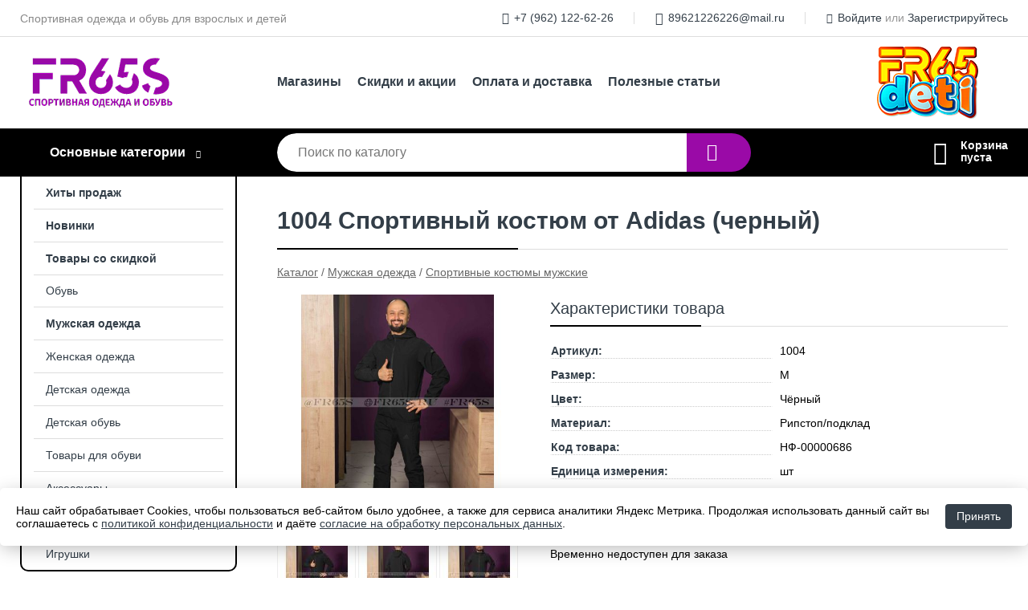

--- FILE ---
content_type: text/html; charset=utf-8
request_url: https://fr65s.ru/shop/goods/1004_sportivnyiy_kostyum_ot_Adidas_chernyiy_-18785
body_size: 5470
content:
<!DOCTYPE html><!-- uniSiter platform | www.unisiter.ru / -->
<html lang="ru">
<head>
    <meta charset="utf-8"/>
<meta name="apple-mobile-web-app-capable" content="yes"/>
<meta name="viewport" content="width=device-width, initial-scale=1.0, maximum-scale=1.0, user-scalable=no"/>
<meta name="apple-mobile-web-app-status-bar-style" content="black"/>
<title>1004 Спортивный костюм от Adidas (черный) &mdash; купить в городе Южно-Сахалинск, цена, фото &mdash; FR65S</title>
<meta name="description" content="1004 Спортивный костюм от Adidas (черный) можно купить в нашем интернет-магазине по выгодной цене 7900 руб. Товары в наличии и под заказ."/>
<meta name="keywords" content="1004 Спортивный костюм от Adidas (черный), цена, фото, купить, Южно-Сахалинск, Спортивные костюмы мужские"/>
<link rel="shortcut icon" href="/favicon.ico" />
<link rel="canonical" href="https://fr65s.ru/shop/goods/1004_sportivnyiy_kostyum_ot_Adidas_chernyiy_-18785" />

<!-- глобальный -->
<link rel="preload" as="style" onload="this.rel='stylesheet'" href="/engine/public/templates/default/skin/style.css?v24" />
<!-- глобальный -->
<link rel="preload" as="style" onload="this.rel='stylesheet'" href="/engine/public/templates/t-electro/skin/style.css?v24" />

<link rel="preload" as="style" onload="this.rel='stylesheet'" href="/kernel/css/style.css?v20" media="all"/>
<link rel="preload" as="style" onload="this.rel='stylesheet'" href="/kernel/css/mobile.css?v20" media="all"/>

<script type="text/javascript" src="/kernel/js/jquery.js" ></script>
<script type="text/javascript" src="/engine/public/templates/default/skin/script.js?v9" ></script>
<script type="text/javascript" src="/engine/public/templates/default/skin/iframe.js?v2" ></script>
<script type="text/javascript" src="/engine/public/templates/default/skin/jquery.maskedinput.js" ></script>
<script async type="text/javascript" src="/engine/public/templates/default/skin/mobile.js?v13"></script>
<link rel="stylesheet" type="text/css" href="/shop_current/style.css?v20" />
	<link rel="stylesheet" type="text/css" href="/kernel/forms.css" />
	<script src="/shop_current/shop.js?v20"></script>
	<meta property="og:type" content="website" />
	<meta property="og:url" content="https://fr65s.ru/shop/goods/1004_sportivnyiy_kostyum_ot_Adidas_chernyiy_-18785" />
	<meta property="og:title" content="1004 Спортивный костюм от Adidas (черный)" />
	<meta property="og:image" content="https://fr65s.ru/uploaded/images/shop/goods/18785.jpg" />
	<script type="text/javascript" src="/engine/public/templates/default/panel/oneClickBuy.js"></script>




<script defer src="/engine/public/templates/default/slick/slick.min.js"></script>
<script defer src="/engine/public/templates/default/slick/left_init.js"></script>
<link href="/engine/public/templates/default/slick/slick-theme.css" type="text/css" rel="stylesheet" />
<link href="/engine/public/templates/default/slick/slick.css" type="text/css" rel="stylesheet" />






<script type="text/javascript" src="/engine/public/templates/default/panel/notes_block/script.js?v3"></script>

</head>
<body>
<div id="wrapper">

    <header itemscope itemtype="https://schema.org/WPHeader">
    <div class="top">
    <div class="container">
        <div class="container">
                        <p>Спортивная одежда и обувь для взрослых и детей</p>
                        <ul class="about">
                                <li class="phone"><a href="tel: +79621226226">+7 (962) 122-62-26</a></li>
                                                                <li class="mail"><a href="mailto:89621226226@mail.ru">89621226226@mail.ru</a></li>
                            </ul>
            <nav class="user">
                <ul>
    <li class="phone"><a href="tel:+79621226226">+7 (962) 122-62-26</a></li>
        <li class="mail"><a href="mailto:89621226226@mail.ru">89621226226@mail.ru</a></li>
    <li><a class="login" href="/user/auth/">Войдите</a> или  <a href="/user/register/">Зарегистрируйтесь</a></li>
</ul>
            </nav>
        </div>
    </div>
</div>    <div class="fixed-header">
        <div class="container">
    <div class="container">
        <a class="logo" href="/"></a>
        <!--noindex-->
        





<nav class="main" itemscope="" itemtype="https://schema.org/SiteNavigationElement">
    <ul>
                


<li class=" ">
    
        
    <a href="/pages/contacts/"  itemprop="url" >Магазины</a>
    
    </li>


                


<li class=" ">
    
        
    <a href="/news/"  itemprop="url" >Скидки и акции</a>
    
    </li>


                


<li class=" ">
    
        
    <a href="/pages/oplata-dostavka/"  itemprop="url" >Оплата и доставка</a>
    
    </li>


                


<li class=" ">
    
        
    <a href="/articles/"  itemprop="url" >Полезные статьи</a>
    
    </li>


            </ul>
</nav>


        <!--/noindex-->
        <a class="logo2" href="/"></a>
    </div>
</div>        <div class="bottom">
    <div class="container">
        <div class="container">
            <div class="catalog_wrapper">
                <a href="/shop/category/">Основные категории</a>
            </div>
            <div class="search">
                <form action="/shop/" method="get">
                    <div class="input">
                        <input type="text" name="search" placeholder="Поиск по каталогу" spellcheck="false"
                               autocomplete="off" value=""
                               id="search_form_input"/>
                    </div>
                    <label><input type="submit" value="" title="Искать"></label>
                </form>
                <div id="search_hints"></div>
            </div>
            
            
                        <div id="cart">
                <div class="cartEmpty_m">Корзина<br/>пуста</div>
            </div>
                    </div>
    </div>
</div>    </div>
</header>
    <div class="header_lines" ></div>

    <div id="content"  class="has_left_col">
        <div class="container">
            <div class="container" itemscope itemtype="http://schema.org/Product">
                <div class="left_col"><nav id="main_catalog">
    





<nav class="main" itemscope="" itemtype="https://schema.org/SiteNavigationElement">
    <ul>
                


<li class=" ">
    
        
    <a href="/shop/?attribute=hit_of_sales"  itemprop="url" >Хиты продаж</a>
    
    </li>


                


<li class=" ">
    
        
    <a href="/shop/?attribute=new"  itemprop="url" >Новинки</a>
    
    </li>


                


<li class=" ">
    
        
    <a href="/shop/?attribute=discount"  itemprop="url" >Товары со скидкой</a>
    
    </li>


            </ul>
</nav>

    
		<ul>
			<li class="">
			<a href="/shop/obuv/">Обувь</a>
			</li>
			<li class="show sub top">
			<a href="/shop/odejda/">Мужская одежда</a>
		<ul>
			<li class="">
			<a href="/shop/termobele1/">Термобелье</a>
			</li>
			<li class="">
			<a href="/shop/kurtki_mujskie/">Куртки мужские</a>
			</li>
			<li class="">
			<a href="/shop/gornolyijka1/">Горнолыжка</a>
			</li>
			<li class="">
			<a href="/shop/koftyi_uteplennyie/">Кофты утепленные</a>
			</li>
			<li class="">
			<a href="/shop/sportivnyie_kostyumyi_jenskie/">Штаны утепленные</a>
			</li>
			<li class="">
			<a href="/shop/sportivnyie_kostyumyi_uteplennyie/">Спортивные костюмы утепленные</a>
			</li>
			<li class="">
			<a href="/shop/tolstovki1/">Кофты</a>
			</li>
			<li class="">
			<a href="/shop/shtanyi1/">Штаны</a>
			</li>
			<li class="show current ">
			<a href="/shop/sportivnyie_kostyumyi_mujskie/">Спортивные костюмы мужские</a>
			</li>
			<li class="">
			<a href="/shop/kompressionnoe_bel_/">Компрессионное бельё</a>
			</li>
			<li class="">
			<a href="/shop/jiletyi1/">Жилеты</a>
			</li>
			<li class="">
			<a href="/shop/vetrovki/">Ветровки</a>
			</li>
			<li class="">
			<a href="/shop/futbolki2/">Футболки</a>
			</li>
			<li class="">
			<a href="/shop/shortyi1/">Шорты</a>
			</li>
			<li class="">
			<a href="/shop/spets_tsena_1500r/">Спец. цена 1500р.</a>
			</li>
			<li class="">
			<a href="/shop/spets_tsena_2000r/">Спец. цена 2000р.</a>
			</li>
			<li class="">
			<a href="/shop/spets_tsena_2500r/">Спец. цена 2500р.</a>
			</li>
			<li class="">
			<a href="/shop/spets_tsena_3000r/">Спец. цена 3000р.</a>
			</li>
			<li class="">
			<a href="/shop/spets_tsena_3500r/">Спец. цена 3500р.</a>
			</li>
			<li class="">
			<a href="/shop/spets_tsena_4000r/">Спец. цена 4000р.</a>
			</li>
			<li class="">
			<a href="/shop/spets_tsena_4500r/">Спец. цена 4500р.</a>
			</li>
			<li class="">
			<a href="/shop/spets_tsena_5500r/">Спец. цена 5500р.</a>
			</li>
			<li class="">
			<a href="/shop/spets_tsena_6000r/">Спец. цена 6000р.</a>
			</li>
			<li class="">
			<a href="/shop/spets_tsena_3800r/">Спец. цена 3800р.</a>
			</li>
			<li class="">
			<a href="/shop/spets_tsena_8000r/">Спец. цена 8000р.</a>
			</li>
			<li class="">
			<a href="/shop/spets_tsena_7000r/">Спец. цена 7000р.</a>
			</li>
		</ul>
			</li>
			<li class="">
			<a href="/shop/jenskaya_odejda/">Женская одежда</a>
			</li>
			<li class="">
			<a href="/shop/detskaya_odejda/">Детская одежда</a>
			</li>
			<li class="">
			<a href="/shop/detskaya_obuv/">Детская обувь</a>
			</li>
			<li class="">
			<a href="/shop/dlya_obuvi/">Товары для обуви</a>
			</li>
			<li class="">
			<a href="/shop/aksessuaryi/">Аксессуары</a>
			</li>
			<li class="">
			<a href="/shop/inventar/">Инвентарь</a>
			</li>
			<li class="">
			<a href="/shop/igrushki/">Игрушки</a>
			</li>
		</ul></nav>

<div class="decorate_block"></div>


<div class="bnr">
            
    
                
    <div>
        <a href="#" onclick="return false;"><img fetchpriority="high" loading="lazy" src="/uploaded/images/left_banner/2024_02_21_12_04_975.webp" class="lazyload" alt="slider0"/></a>
    </div>
            </div>
<section class="articles">
        <h4>Полезные статьи</h4>
    <ul class="news_list">

                                    
    <li >
                <a href="/articles/novyiy_magazin_strobbs/" class="img" >
            <img class="lazyload" loading="lazy" src="/uploaded/images/articles/5.jpg" alt="Новый магазин STROBBS"/>
        </a>
                <a href="/articles/novyiy_magazin_strobbs/" >

            
            <span>Новый магазин STROBBS</span>

        </a>
    </li>
                                
    <li >
                <a href="/articles/kak_vyibrat_obuv_bez_primerki_ili_v_podarok/" class="img" >
            <img class="lazyload" loading="lazy" src="/uploaded/images/articles/4.jpg" alt="Как выбрать обувь без примерки или в подарок"/>
        </a>
                <a href="/articles/kak_vyibrat_obuv_bez_primerki_ili_v_podarok/" >

            
            <span>Как выбрать обувь без примерки или в подарок</span>

        </a>
    </li>
                                
    <li >
                <a href="/articles/razmernyie_setki_obuvi/" class="img" >
            <img class="lazyload" loading="lazy" src="/uploaded/images/articles/3.jpg" alt="Размерные сетки обуви"/>
        </a>
                <a href="/articles/razmernyie_setki_obuvi/" >

            
            <span>Размерные сетки обуви</span>

        </a>
    </li>
                                
    <li >
                <a href="/articles/kak_vyibrat_pravilnuyu_obuv_/" class="img" >
            <img class="lazyload" loading="lazy" src="/uploaded/images/articles/2.jpg" alt="Как выбрать правильную обувь?"/>
        </a>
                <a href="/articles/kak_vyibrat_pravilnuyu_obuv_/" >

            
            <span>Как выбрать правильную обувь?</span>

        </a>
    </li>
    </ul>    <a href="/articles/" class="more">Читать все статьи</a>
    </section></div><main><h1 itemprop="name">1004 Спортивный костюм от Adidas (черный)</h1>
         <div id="shop_goods">
             <div class="nav">
                 <p><span itemscope itemtype="http://schema.org/BreadcrumbList"><span itemprop="itemListElement" itemscope itemtype="https://schema.org/ListItem">
                        <a itemprop="item" title="Каталог"
                        href="/shop/category/"><span itemprop="name">Каталог</span></a>
                        <meta itemprop="position" content="1" />
                    </span> / <span itemprop="itemListElement" itemscope itemtype="https://schema.org/ListItem">
                                <a itemprop="item" title="Мужская одежда" href="/shop/odejda/">
                                <span itemprop="name">Мужская одежда</span></a>
                                <meta itemprop="position" content="2" />
                            </span> / <span itemprop="itemListElement" itemscope itemtype="https://schema.org/ListItem">
                                <a itemprop="item" title="Спортивные костюмы мужские" href="/shop/sportivnyie_kostyumyi_mujskie/">
                                <span itemprop="name">Спортивные костюмы мужские</span></a>
                                <meta itemprop="position" content="3" />
                            </span></span></p>
             </div>
             
             <div class="goods-card">
                
            <div class="gallery">
                <div class="middle">
                    <img class="lazyload" src="/kernel/preview.php?file=shop/goods/18785-1.jpg&width=500&height=500&method=add" alt="1004 Спортивный костюм от Adidas (черный)" itemprop="image" id="current_img" 
                    data-lazyload-getGoodsGalleryNew="fancybox-open">
                    <div id="zoom" data-lazyload-getGoodsGalleryNew="fancybox-open"></div>
                    
                </div>
                <div class="small">
            
                    <a class="various iframe fancybox" href="/uploaded/images/shop/goods/18785-1.jpg" rel="gallery-group" alt=""></a>
                        <img class="lazyload" 
                        data-num="0" 
                        src="/kernel/preview.php?file=shop/goods/18785-1.jpg&amp;width=96&amp;height=96&method=cut" 
                        data-lazyload-getGoodsGalleryNew="ReplaceGalleryIMG" 
                        class="selected">
                    <a class="various iframe fancybox" href="/uploaded/images/shop/goods/18785-2.jpg" rel="gallery-group" alt=""></a>
                        <img class="lazyload" 
                        data-num="1" 
                        src="/kernel/preview.php?file=shop/goods/18785-2.jpg&amp;width=96&amp;height=96&method=cut" 
                        data-lazyload-getGoodsGalleryNew="ReplaceGalleryIMG" 
                        >
                    <a class="various iframe fancybox" href="/uploaded/images/shop/goods/18785-3.jpg" rel="gallery-group" alt=""></a>
                        <img class="lazyload" 
                        data-num="2" 
                        src="/kernel/preview.php?file=shop/goods/18785-3.jpg&amp;width=96&amp;height=96&method=cut" 
                        data-lazyload-getGoodsGalleryNew="ReplaceGalleryIMG" 
                        ></div><div class="goods-gallery"><img class="lazyload" alt="preview" src="/kernel/preview.php?file=shop/goods/18785-1.jpg&width=500&height=500&method=add" width="500" height="500" onclick="$.fancybox.open($('.fancybox'), {index : 0});"><img class="lazyload" alt="preview" src="/kernel/preview.php?file=shop/goods/18785-2.jpg&width=500&height=500&method=add" width="500" height="500" onclick="$.fancybox.open($('.fancybox'), {index : 1});"><img class="lazyload" alt="preview" src="/kernel/preview.php?file=shop/goods/18785-3.jpg&width=500&height=500&method=add" width="500" height="500" onclick="$.fancybox.open($('.fancybox'), {index : 2});"></div></div>
                
                
                <div class="right "><div class="features"><h4>Характеристики товара</h4><div class="item" itemprop="additionalProperty" itemscope itemtype="https://schema.org/PropertyValue">
                        <div class="title"><div><span itemprop="name">Артикул:</span></div></div>
                        <div class="values" data-desc-id="29" data-attr-var="article"><span itemprop="value">1004</span></div>
                    </div><div class="item" itemprop="additionalProperty" itemscope itemtype="https://schema.org/PropertyValue">
                        <div class="title"><div><span itemprop="name">Размер:</span></div></div>
                        <div class="values" data-desc-id="14"><span itemprop="value">M</span></div>
                    </div><div class="item" itemprop="additionalProperty" itemscope itemtype="https://schema.org/PropertyValue">
                        <div class="title"><div><span itemprop="name">Цвет:</span></div></div>
                        <div class="values" data-desc-id="54"><span itemprop="value">Чёрный</span></div>
                    </div><div class="item" itemprop="additionalProperty" itemscope itemtype="https://schema.org/PropertyValue">
                        <div class="title"><div><span itemprop="name">Материал:</span></div></div>
                        <div class="values" data-desc-id="22"><span itemprop="value">Рипстоп/подклад</span></div>
                    </div><div class="item" itemprop="additionalProperty" itemscope itemtype="https://schema.org/PropertyValue">
                        <div class="title"><div><span itemprop="name">Код товара:</span></div></div>
                        <div class="values" data-desc-id="31" data-attr-var="code"><span itemprop="value">НФ-00000686</span></div>
                    </div><div class="item" itemprop="additionalProperty" itemscope itemtype="https://schema.org/PropertyValue">
                        <div class="title"><div><span itemprop="name">Единица измерения:</span></div></div>
                        <div class="values" data-desc-id="48"><span itemprop="value">шт</span></div>
                    </div><div class="item" itemprop="additionalProperty" itemscope itemtype="https://schema.org/PropertyValue">
                        <div class="title"><div><span itemprop="name">В наличии на «FR65S 555»:</span></div></div>
                        <div class="values" data-desc-id="38" data-attr-var="store1"><span itemprop="value">0</span></div>
                    </div><div class="item" itemprop="additionalProperty" itemscope itemtype="https://schema.org/PropertyValue">
                        <div class="title"><div><span itemprop="name">В наличии на «FR65S 113»:</span></div></div>
                        <div class="values" data-desc-id="39" data-attr-var="store2"><span itemprop="value">0</span></div>
                    </div><div class="item"></div></div><div class="buttons">Временно недоступен для заказа</div></div></div><!‐‐noindex‐‐>
             <div class="similar-goods"><h4>Похожие товары</h4>
            <div class="goods goods_btn_one"
            
            >
            <a  href="/shop/goods/987003_1_sportivnyiy_kostyum_ot_Nike_ch_rnyiy_-62103">
                <img class="lazyload"  src="/uploaded/images/shop/goods/nophoto.jpg" alt="987003-1 Спортивный костюм от Nike (чёрный)" width="250" height="250"/>
                <span  class="name" title="987003-1 Спортивный костюм от Nike (чёрный)">987003-1 Спортивный костюм от Nike (чёрный)</span>
            </a><div class="goods_attr"></div><div class="price">7 700 <span class="currency"> ₽</span></div><a href="/shop/goods/987003_1_sportivnyiy_kostyum_ot_Nike_ch_rnyiy_-62103" class="buy more">Подробнее</a></div>
            <div class="goods goods_btn_one"
            
            >
            <a  href="/shop/goods/025630_1_sportivnyiy_kostyum_ot_Nike_ch_rnyiy_-62215">
                <img class="lazyload"  src="/uploaded/images/shop/goods/nophoto.jpg" alt="025630-1 Спортивный костюм от Nike (чёрный)" width="250" height="250"/>
                <span  class="name" title="025630-1 Спортивный костюм от Nike (чёрный)">025630-1 Спортивный костюм от Nike (чёрный)</span>
            </a><div class="goods_attr"></div><div class="price">7 900 <span class="currency"> ₽</span></div><a href="/shop/goods/025630_1_sportivnyiy_kostyum_ot_Nike_ch_rnyiy_-62215" class="buy more">Подробнее</a></div>
            <div class="goods goods_btn_one"
            
            >
            <a  href="/shop/goods/L_8823_sportivnyiy_kostyum_ot_Nike_ch_rnyiy_-62217">
                <img class="lazyload"  src="/uploaded/images/shop/goods/nophoto.jpg" alt="L-8823 Спортивный костюм от Nike (чёрный)" width="250" height="250"/>
                <span  class="name" title="L-8823 Спортивный костюм от Nike (чёрный)">L-8823 Спортивный костюм от Nike (чёрный)</span>
            </a><div class="goods_attr"></div><div class="price">8 100 <span class="currency"> ₽</span></div><a href="/shop/goods/L_8823_sportivnyiy_kostyum_ot_Nike_ch_rnyiy_-62217" class="buy more">Подробнее</a></div>
            <div class="goods goods_btn_one"
            
            >
            <a  href="/shop/goods/H392A_sportivnyiy_kostyum_ot_Adidas_chernyiy_-62621">
                <img class="lazyload"  src="/uploaded/images/shop/goods/nophoto.jpg" alt="H392A Спортивный костюм от Adidas (черный)" width="250" height="250"/>
                <span  class="name" title="H392A Спортивный костюм от Adidas (черный)">H392A Спортивный костюм от Adidas (черный)</span>
            </a><div class="goods_attr"></div><div class="price">8 300 <span class="currency"> ₽</span></div><a href="/shop/goods/H392A_sportivnyiy_kostyum_ot_Adidas_chernyiy_-62621" class="buy more">Подробнее</a></div>
            <div class="goods goods_btn_one"
            
            >
            <a  href="/shop/goods/H398A_sportivnyiy_kostyum_ot_Nike_ch_rnyiy_-52561">
                <img class="lazyload"  src="/uploaded/images/shop/goods/nophoto.jpg" alt="H398A Спортивный костюм от Nike (чёрный)" width="250" height="250"/>
                <span  class="name" title="H398A Спортивный костюм от Nike (чёрный)">H398A Спортивный костюм от Nike (чёрный)</span>
            </a><div class="goods_attr"></div><div class="price">8 300 <span class="currency"> ₽</span></div><a href="/shop/goods/H398A_sportivnyiy_kostyum_ot_Nike_ch_rnyiy_-52561" class="buy more">Подробнее</a></div></div><!‐‐noindex‐‐></div></main>            </div>
        </div>
        <div class="container clear">
            <div class="container">
                
            </div>
        </div>
    </div>
</div>
<footer itemscope itemtype="https://schema.org/WPFooter">
    <div class="container">
        <div class="container">
            <!-- подключаем форму подписки -->
            <div class="subscription">
                <div class="title">
    Зарегистрируйте карту
    <span>...и будьте в курсе акций и спецпредложений </span>
</div>
<div class="form_wrapper">
    <a class="register-btn" href="https://fr65s.ru/user/register">
        Регистрация карты
    </a>
    <p class="agreement hidden">
        Отправляя форму, вы даете согласие
        на&nbsp;<a target="_blank" href="/pages/agreement/">обработку персональных данных.</a>
    </p>
</div>
            </div>

            <!-- выводим краткое описание -->
            
            <ul class="contacts">
    <li class="title">Контакты</li>
    <li class="address"><span> г. Южно-Сахалинск, улица Сахалинская 89, ТРЦ "Мегаберёзка", 2 этаж 113 бутик и 5 этаж 555 бутик</span></li>
    <li class="phone"><a href="tel:+79621226226">+7 (962) 122-62-26</a></li>
    <li class="mail"><a href="mailto:89621226226@mail.ru">89621226226@mail.ru</a></li>
</ul>

<ul class="social">
        <li class="vk"><a target="_blank" href="https://vk.com/fr65s"></a></li>
        <li class="ok"><a target="_blank" href="https://ok.ru/fr65s"></a></li>
        <li class="tg"><a target="_blank" href="https://t.me/fr65s"></a></li>
        <li class="yt"><a target="_blank" href="https://www.youtube.com/c/FR65S/videos"></a></li>
    </ul>

<ul class="contacts-deti">
    <li class="title">Контакты</li>
<!--    <li class="address"><span> г. Южно-Сахалинск, улица Сахалинская 89, ТРЦ "Мегаберёзка", 2 этаж 113 бутик и 5 этаж 555 бутик</span></li>-->
    <li class="phone"><a href="tel:79621227227">+7 (962) 122-72-27</a></li>
    <li class="mail"><a href="mailto:fr65deti@mail.ru}">fr65deti@mail.ru</a></li>
</ul>

<ul class="social-deti">
    <li class="vk"><a target="_blank" href="https://vk.com/fr65deti"></a></li>
    <li class="ok"><a target="_blank" href="https://ok.ru/fr65deti"></a></li>
    <li class="tg"><a target="_blank" href="https://t.me/fr65deti"></a></li>
    <li class="yt"><a target="_blank" href="https://www.youtube.com/watch?v=AjtombRTj34&list=PLYlB5QccBSK5V3-75qUOUDY3xWgVE2dze"></a></li>
</ul>            





<nav class="main" itemscope="" itemtype="https://schema.org/SiteNavigationElement">
    <ul>
                


<li class="sub ">
        <span 

>Информация </span>
    
        <ul>
                


<li class=" ">
    
        
    <a href="/pages/contacts/"  itemprop="url" >О компании</a>
    
    </li>


                


<li class=" ">
    
        
    <a href="/news/"  itemprop="url" >Скидки и акции</a>
    
    </li>


                


<li class=" ">
    
        
    <a href="/articles/"  itemprop="url" >Полезные статьи</a>
    
    </li>


                


<li class=" ">
    
        
    <a href="/pages/help/"  itemprop="url" >Как сделать заказ</a>
    
    </li>


                


<li class=" ">
    
        
    <a href="/pages/oplata-dostavka/"  itemprop="url" >Оплата и доставка</a>
    
    </li>


                


<li class=" ">
    
        
    <a href="/pages/suppliers/"  itemprop="url" >Ищем поставщиков</a>
    
    </li>


            </ul>
    </li>


                


<li class="sub ">
        <span 

>Документы </span>
    
        <ul>
                


<li class=" ">
    
        
    <a href="/pages/requisites/"  itemprop="url" >Реквизиты</a>
    
    </li>


                


<li class=" ">
    
        
    <a href="/pages/gift_certificates_conditions/"  itemprop="url" >Подарочные сертификаты FR65S</a>
    
    </li>


                


<li class=" ">
    
        
    <a href="/pages/gift_certificates_condition_strobbs/"  itemprop="url" >Подарочные сертификаты STROBBS</a>
    
    </li>


                


<li class=" ">
    
        
    <a href="/pages/privacy-policy/"  itemprop="url" >Политика конфиденциальности</a>
    
    </li>


                


<li class=" ">
    
        
    <a href="/pages/agreement/"  itemprop="url" >Обработка персональных данных</a>
    
    </li>


            </ul>
    </li>


            </ul>
</nav>


                    </div>
    </div>
    <div class="bottom">
    <div class="on_top ontop" title="Наверх"></div>
    <div class="container">
        <div class="container">
            <div class="ways_to_pay" title="Принимаем к оплате карты Visa, Mastercard и МИР">
                Принимаем к&nbsp;оплате
            </div>
            <!---->
            <div class="copyright">
                <meta itemprop="copyrightHolder" content="FR65S">
                <meta itemprop="copyrightYear" content="2026">
                2020–2026 &copy; «FR65S» — Все права защищены.
            </div>
                        <div class="unisiter">
                Платформа <a href="https://unisiter.ru/" target="_blank">uniSiter</a>
            </div>
                    </div>
    </div>
</div></footer>
<script type="application/ld+json">
    {
        "@context": "https://schema.org",
        "url": "https://fr65s.ru/",
            "@type": "SearchAction",
            "target": {
                "@type":"EntryPoint",
                "urlTemplate": "https://fr65s.ru/shop/?search="
            },
            "query-input": "required name=search"
    }
</script>
<!--noindex-->
<div class="script_time">0.16 с</div>
<!--/noindex-->
</body>
</html>

--- FILE ---
content_type: text/css
request_url: https://fr65s.ru/shop_current/style.css?v20
body_size: 3943
content:
#shop_cats {
    position: relative;
    float: left;
    margin: 0;
    padding: 0;
    width: 45%;
}

.cats_with_goods #shop_cats {
    position: relative;
    float: none;
    margin: 0;
    padding: 0;
    width: auto;
}

#shop_goods {
    position: relative;
    margin: 60px 0 0 0;
    padding: 0;
}

.on_right {
    position: relative;
    margin: 40px 0 0 250px;
    padding: 0;
}

#shop_goods .dots, #shop_goods .list {
    margin: 0;
    padding: 0;
    overflow: hidden;
}

main div.nav { /* breadcrumps at categoriesl list */
    margin-top: 20px;
    margin-bottom: 20px;
}

#shop_goods div.nav {
    position: absolute;
    width: 69%;
    margin: -40px 0 0 0;
}

h1[itemprop="name"] + #shop_goods div.nav {
    width: 100%;
}

#shop_goods div.nav a, #shop_goods div.nav p {
    color: #666;
    font-size: 14px;
    font-weight: 400;
}

#shop_goods div.nav a:hover {
    color: #6900a6;
}

/* buy button */

#shop_goods .buttons {
    position: relative;
    width: 100%;
    margin: 0;
    overflow: hidden;
}

#shop_goods .buttons .price, #buy_btn_cont {
    text-align: left;
    height: 31px;
    font-size: 30px;
    color: #333e48;
    margin-bottom: 20px;
}

#shop_goods .goods-card .price {
    position: relative;
    font-weight: bold;
    color: #333e48;
    font-size: 20px;
    margin-bottom: 20px;
}

#shop_goods .goods-card .price.no_price .currency {
    display: none;
}

#shop_goods .goods-card .price .old {
    position: absolute;
    left: 0;
    top: -12px;
    font-size: 14px;
    line-height: 14px;
    color: #aaa;
    text-decoration: line-through;
    font-weight: normal;
}

#buy_btn_cont img {
    display: block;
    height: 36px;
    width: 46px;
    border-width: 0;
}

/* tabs */

#goods_desc {
    margin-top: 40px;
}

#goods_desc .tabs {
    /*display: none;*/
    position: relative;
    float: left;
    width: 100%;
    margin: 0;
    padding: 0;
    clear: both;
}

#goods_desc .tabs li {
    position: relative;
    float: left;
    background: #f9f9f9;
    color: #666;
    padding: 10px 15px;
    margin: 0;
    cursor: pointer;
    font-size: 16px;
    line-height: 18px;
    list-style-type: none;
    border: 1px solid #000000;
    border-bottom-width: 0;
    border-right-width: 0;
}

#goods_desc .tabs .current {
    background: #fff;
    color: #000;
}

#goods_desc .tabs .current:after {
    content: " ";
    background-color: #fff;
    display: block;
    position: absolute;
    left: 0;
    bottom: -2px;
    width: 100%;
    height: 2px;
}

#goods_desc .tabs li:last-child {
    border-top-right-radius: 4px;
    border-right-width: 1px;
}

#goods_desc .content {
    border-top: 2px dashed #000000;
    display: none;
    padding: 15px 0;
    font-size: 14px;
    clear: both;
}

#goods_desc .current {
    display: block;
}

/* cart */

#shopping_cart_table {
    width: 100%;
    border-collapse: collapse;
}

#shopping_cart_table th {
    text-align: center;
    border-bottom: 2px solid #999;
    padding: 2px;
}

#shopping_cart_table td {
    border-bottom: 1px solid #aaa;
    padding: 2px;
    vertical-align: middle;
    width: 16%;
}

#shopping_cart_table img {
    width: 100px;
}

#shopping_cart_table .features {
    font-size: 12px;
    color: #666;
}

#shopping_cart_table .digit {
    width: 10%;
    text-align: right;
    word-break: break-all;
}

#shopping_cart_table .noline {
    border-width: 0;
}

#shopping_cart_table .img {
    width: 5%;
    max-width: 104px;
}

#shopping_cart_table input {
    display: block;
    float: left;
    width: 48px;
    height: 32px;
    border: 1px solid #999;
    border-left-width: 0;
    border-right-width: 0;
    padding: 0;
    text-align: center;
    font-size: 20px;
    line-height: 32px;
    color: #666;
    background-color: #fff;
    font-family: 'Open Sans', Trebuchet MS, Verdana, arial, helvetica, sans-serif;
    outline: none;
    text-indent: 0;
}

#shopping_cart_table a.del {
    display: block;
    position: relative;
    width: 60px;
    text-align: center;
    font-size: 12px;
    color: #666;
    margin: 0 auto;
    overflow: hidden;
}

/* Order List */

#order_list .item, #order_item .item {
    position: relative;
    width: 100%;
    min-height: 40px;
    overflow: hidden;
    color: #333e48;
    border-bottom: 1px solid #aaa;
}

#order_list a.item:hover div, #order_item a.item:hover div {
    background-color: #eee;
}

#order_list .item div, #order_item .item div {
    float: left;
    width: 33%;
    min-height: 40px;
    overflow: hidden;
    text-align: left;
    vertical-align: middle;
    padding: 6px 1% 6px 1%;
}

#order_list .th div, #order_item .th div {
    font-weight: bold;
    border-bottom: 2px solid #999;
    text-align: center;
}

#order_list a.item div {
    border-bottom: 1px solid #aaa;
}

#order_list .item .digits, #order_item .item .digits {
    text-align: right;
    width: 8%;
}

#order_item div.long {
    text-align: right;
    width: 79%;
    padding-right: 1%;
}

#order_item div.end {
    border-width: 0;
    line-height: 40px;
}

/* View Switcher */

#view_switcher {
    position: absolute;
    right: 0;
    top: -101px;
    width: 42px;
    height: 16px;
    overflow: hidden;
}

#view_switcher div {
    width: 16px;
    height: 16px;
    float: left;
    cursor: pointer;
    padding: 0;
}

#view_switcher div.list {
    padding-right: 10px;
}

#view_switcher div:before {
    color: #cccccc;
    display: block;
    float: left;
    font-family: 'Unisiter-Icons';
    font-size: 16px;
}

#view_switcher div.list:before {
    content: "\e912";
}

#view_switcher div.dots:before {
    content: "\e914";
}

#view_switcher div.list.selected:before,
#view_switcher div.dots.selected:before {
    color: #333e48;
}

#shop_goods .gallery .item {
    position: relative;
    height: 400px;
    line-height: 400px;
    text-align: center;
    overflow: hidden;
}

/* goods features*/

#shop_goods .right {
    position: relative;
    min-width: 300px;
    overflow: hidden;
    vertical-align: top;
    text-align: left;
    padding-bottom: 40px;
}

#shop_goods .features {
    position: relative;
    width: 100%;
}

#shop_goods .features h4 {
    font-size: 20px;
    font-weight: 400;
    padding: 0 0 10px 0;
    margin: 0 0 20px 0;
    color: #333e48;
}

#shop_goods .features div.item {
    position: relative;
    overflow: hidden;
    width: 100%;
    margin: 0 0 5px 0;
    font-size: 14px;
    line-height: 20px;
}

#shop_goods .features .title {
    float: left;
    width: 50%;
    margin-right: 0;
    font-weight: bold;
    color: #333e48;
}

#shop_goods .features .title div {
    padding-right: 10px;
}

#shop_goods .features .title span {
    width: 100%;
    border-bottom: 1px dotted #ccc;
}

#shop_goods .features .values {
    float: left;
    width: 50%;
}

#shop_goods .features span {
    margin: 0 5px 5px 0;
    background: none;
    border: 1px solid transparent;
    display: inline-block;
    vertical-align: top;
    min-height: 18px;
    line-height: 18px;
}

#shop_goods .features span.item {
    padding: 2px 10px;
    border-radius: 2px;
    border: 1px solid #ccc;
    -webkit-transition: background 0.2s ease;
    -moz-transition: background 0.2s ease;
    -ms-transition: background 0.2s ease;
    -o-transition: background 0.2s ease;
    transition: background 0.2s ease;
    cursor: pointer;
}

#shop_goods .features span.item:hover {
    border-color: #6900a6;
}

#shop_goods .features span.selected, #shop_goods .features span.selected:hover {
    background-color: #000000;
    color: #ffffff;
    border-color: #6900a6;
}

#shop_goods .hide, #shop_goods .hide0 {
    display: none;
}

#shop_goods .features span.color, #shop_goods .features span.color:hover {
    border-width: 0;
    width: 60px;
    height: 60px;
    overflow: hidden;
    text-align: center;
    padding: 0;
    background: none;
    color: #333e48;
}

#shop_goods .color div {
    width: 54px;
    height: 32px;
    margin: 1px 1px 2px 1px;
    background-image: url("/images/pix.gif");
    background-repeat: repeat;
    border-radius: 2px;
    border: 2px solid transparent;
    outline: 1px dotted #eee;
}

#shop_goods .color p {
    font-size: 10px;
    height: 20px;
    vertical-align: middle;
    padding: 0;
    margin: 0;
}

#shop_goods .selected p {
    color: #333e48;
    font-weight: bold;
}

#shop_goods .features span.selected div {
    box-shadow: inset 0 0 0 1px rgba(255, 255, 255, 0.75);
    border-color: #333e48;
}

#shop_goods .features hr {
    width: 100%;
    background-color: #eee;
    height: 1px;
    border-width: 0;
    margin: 10px 0 20px 0;
}

#shop_goods .features {
    overflow: hidden;
    margin-bottom: 10px;
    padding-top: 6px;
}

#shop_goods .features h2 {
    font-size: 16px;
    font-weight: 600;
    margin: 0;
    line-height: 1;
}

#shop_goods .features p {
    position: relative;
    margin: 12px 0;
    line-height: 1;
    vertical-align: middle;
}

#shop_goods .features p span {
    font-size: 14px;
    line-height: 24px;
    vertical-align: middle;
    display: block;
}

#shop_goods .features p span select,
#shop_goods .features p span input {
    position: relative;
    top: -3px;
    vertical-align: bottom;
    font-family: 'Open Sans', sans-serif;
    font-size: 16px;
    box-sizing: border-box;
}

#shop_goods .features p span select {
    z-index: 10;
}

#shop_goods .features p span .customSelect {
    height: 23px;
    font-size: 16px;
    line-height: 1;
    border: 1px solid #999;
    border-radius: 4px;
    background: #fff url("/images/select.png") right center no-repeat;
    position: relative;
    min-width: 100px;
    top: -3px;
    padding-left: 4px;
}

#shop_goods .features p span input {
    height: 25px;
    width: 100px;
    padding: 0 3px;
    border-radius: 4px;
    border: 1px solid #999;
}

#shop_goods .features p span strong {
    color: #000000;
    font-size: 28px;
    font-weight: 600;
    line-height: 19px;
}

#shop_goods .features p>span:first-of-type {
    position: relative;
    display: inline-block;
    padding-right: 10px;
    background: #fff;
    vertical-align: middle;
}

#shop_goods .features p>span:first-of-type:after {
    display: inline-block;
    position: absolute;
    bottom: 3px;
    margin-left: 4px;
    content: "";
    width: 1000px;
    border-bottom: 1px dotted #333e48;
}

#shop_goods .features p>span:last-of-type {
    position: relative;
    display: inline-block;
    float: right;
    clear: both;
    padding-left: 4px;
    background: #fff;
    vertical-align: middle;
}

.cart_m p {
    float: right;
    margin: 0;
    padding: 0;
}

#shop_goods .category li:after {
    display: none;
}

#shop_cats ul {
    position: relative;
    width: 268px;
    border: 1px solid #ddd;
    -webkit-border-radius: 4px;
    -moz-border-radius: 4px;
    border-radius: 4px;
    overflow: hidden;
}

.cats_with_goods #shop_cats ul {
    width: auto;
    margin-left: -50px;
    margin-bottom: 40px;
    border: none;
}

#shop_cats ul li {
    position: relative;
    width: 256px;
    padding: 6px;
    border-top: 1px solid #ddd;
}

.cats_with_goods #shop_cats ul li {
    width: 270px;
    padding: 0;
    border-top: none;
} 

#shop_cats ul li:first-child {
    border-width: 0;
}

#shop_cats ul li.title {
    font-size: 16px;
    font-weight: 600;
    color: #333e48;
}

/*#shop_cats a {
    color: #000000;
}*/

#shop_cats a:hover {
    color: #333e48;
}

#shop_goods .filters {
    display: none;
    position: fixed;
    left: -100px;
    top: 0;
    margin: 0;
    padding: 1% 20px 1% 120px;
    width: 210px;
    background-color: #f9f9f9;
    height: 98%;
    border-right: 1px solid #ddd;
    overflow-y: auto;
    z-index: 1100;
}

#shop_goods .filters .title {
    font-weight: bold;
    color: #333e48;
    margin-bottom: 2px;
}

#shop_goods .filters .values {
    margin-bottom: 10px;
    padding-left: 10px;
}

#shop_goods .filters input[type=button], #shop_goods .filters input[type=submit] {
    color: #fff;
    font-size: 14px;
    padding: 6px 10px 6px 10px;
    border-width: 0;
    border-radius: 4px;
    -webkit-border-radius: 4px;
    -moz-border-radius: 4px;
    -khtml-border-radius: 4px;
    cursor: pointer;
    background-color: #333e48;
    outline: none;
    text-decoration: none;
    border-width: 0;
}

#shop_goods .filters input[type=button]:hover, #shop_goods .filters input[type=submit]:hover {
    background-color: #6900a6;
}

.category-wrapper {
    position: relative;
    overflow: hidden;
}

section.category {
    text-align: center;
    margin-top: 20px;
    margin-right: -18px;
}

section.category .item {
    display: inline-block;
    vertical-align: top;
    width: 100%;
    max-width: 254px;
    padding: 20px;
    background-color: #f9f9f9;
    margin: 0 18px 18px 0;
    border-width: 0;
    border-top: 1px solid #eee;
    text-decoration: none;
    color: #333;
    text-align: left;
}

section.category ul {
    list-style-type: none;
}

section.category .main {
    font-size: 16px;
    font-weight: 600;
    height: 18px;
    line-height: 18px;
    overflow: hidden;
    margin-bottom: 10px;
}

section.category li {
    height: 16px;
    line-height: 16px;
    overflow: hidden;
    word-break: break-all;
    margin-bottom: 2px;
}

.category_text {
    margin-top: 40px;
    padding: 20px;
    border-top: 2px dashed #000000;
}

.category_text h2 {
    font-size: 20px;
    font-weight: normal;
    margin-bottom: 20px;
}

.category_text p {
    text-align: justify;
}

/* карточка товара */

#shop_goods .goods-card {
    position: relative;
    overflow: hidden;
    text-align: center;
    vertical-align: top;
}

#shop_goods .goods-card .gallery {
    width: 100%;
    max-width: 300px;
    min-width: 200px;
    float: left;
    overflow: hidden;
    padding-right: 40px;
    margin-bottom: 40px;
}

#shop_goods .goods-card .gallery .middle {
    position: relative;
    width: 100%;
    max-width: 300px;
    min-width: 200px;
    margin-bottom: 4px;
}

#shop_goods .goods-card .gallery .middle img {
    display: block;
    border-width: 0;
    -webkit-border-radius: 4px;
    -moz-border-radius: 4px;
    border-radius: 4px;
    cursor: pointer;
    width: 100%;
}

#zoom {
    position: absolute;
    width: 0;
    height: 0;
    right: 58px;
    bottom: 70px;
    cursor: pointer;
}

#zoom:before {
    content: "\e913";
    display: block;
    position: absolute;
    top: 0;
    left: 0;
    font-family: 'Unisiter-Icons';
    font-size: 22px;
    margin-right: 6px;
    line-height: 48px;
    margin-top: -1px;
}

#shop_goods .goods-card .small {
    position: relative;
    margin-left: -3px;
}

#shop_goods .goods-card .small img {
    float: left;
    position: relative;
    display: block;
    border: 1px solid #eee;
    -webkit-border-radius: 4px;
    -moz-border-radius: 4px;
    border-radius: 4px;
    margin: 0 0 3px 3px;
    cursor: pointer;
}

#shop_goods .goods-card .small img:hover {
    border-color: #000000;
}

#shop_goods .goods-card .small img.selected {
    border-color: #6900a6;
}

#shop_goods .similar-goods {
    position: relative;
    margin: 0;
    /*height: 450px;*/
    overflow: hidden;
    /*clear: both;*/
    padding-bottom: 40px;
    text-align: left;
    margin-left: -10%;
}

#shop_goods .similar-goods h4 {
    display: block;
    height: 20px;
    line-height: 20px;
    color: #333e48;
    padding: 0 0 10px 0;
    margin: 0 0 40px 9%;
    font-weight: normal;
}

#shop_goods .similar-goods .goods a.buy {
    display: none;
}

.yandex-xml {
    margin-left: 20px;
    height: 21px;
    line-height: 24px;
}

.yandex-xml a {
    display: block;
    float: left;
    margin-right: 10px;
    width: 52px;
    height: 21px;
    background: transparent url('/images/yandex.png') 0 0 no-repeat;
}

#shop_goods .sorting {
    position: absolute;
    right: 0;
    top: -41px;
}

#shop_goods .sorting p, #shop_goods .sorting select {
    display: inline;
    margin-left: 10px;
}

#settings_discounts {display: none;}

#qt_discounts_json, .qt_discounts_json {display: none;}

#is_ways_of fieldset {
    border-width: 0;
}

.hidden_goods {
    opacity: 0.4;
}

/* buy button */

#shop_goods .buttons {
    height: 34px;
    position: relative;
    margin: 0;
    overflow: hidden;
}

#buy_btn_cont {
    text-align: left;
    font-size: 30px;
    color: #666;
    margin: 0;
    float: left;
}

#shop_goods .buttons h2 {
    display: block;
    float: left;
    line-height: 34px;
    margin-right: 20px;
}

#shop_goods .qt {
    height: 34px;
    width: 100px;
    overflow: hidden;
    float: left;
    margin-right: 10px;
}

#shop_goods .decr,
#shop_goods .incr,
#shopping_cart_table .decr,
#shopping_cart_table .incr {
    display: block;
    float: left;
    width: 26px;
    height: 34px;
    background-color: #9a0aa7;/*colorButton_demo*/
    text-align: center;
    line-height: 34px;
    color: #fff;
    transition: background-color 0.3s;
    text-decoration: none;
    font-size: 18px;
    font-weight: 600;
}

#shop_goods .decr:hover, #shop_goods .incr:hover,
#shopping_cart_table .decr:hover, #shopping_cart_table .incr:hover {
    background-color: #6900a6;
    color: #fff;
}

#shop_goods .qt a {
    color: #fff;
    text-decoration: none;
    font-size: 18px;
    font-weight: 600;
}

#shop_goods .qt input {
    display: block;
    float: left;
    width: 48px;
    height: 32px;
    border: 1px solid #9a0aa7;/*colorButton_demo*//*colorButton_demo*//*colorButton_demo*/
    border-left-width: 0;
    border-right-width: 0;
    padding: 0;
    text-align: center;
    font-size: 20px;
    line-height: 32px;
    color: #666;
    background-color: #fff;
}

#shop_goods .qt input[disabled] {
    background-color: #fff;
}

#buy_btn_cont a, #buy_btn_cont input {
    display: block;
}

#buy_btn_cont img {
    display: block;
    height: 34px;
}

.qt_discounts {
    padding-top: 6px;
    color: #666;
}

/* info */

.gallery span.info {
    position: absolute;
    top: 20px;
    left: 0;
    line-height: 30px;
    background-color: #000000;
    padding: 0 10px;
    color: #ffffff;
}

#shop_goods .show_hide_filters {
    position: absolute;
    right: 280px;
    top: -41px;
    border-bottom: 1px dashed #333;
    cursor: pointer;
}

#shop_goods .show_hide_filters:hover {
    color: #6900a6;
    border-color: #6900a6;
}

.one_click_buy {
    /*display: block;*/
    position: relative;
    float: left;
    margin-top: -29px;
    border-bottom: 1px dashed;
    cursor: pointer;
    color: #6900a6;
    margin-left: 220px;
}

.one_click_buy:hover {
color: #333e48;
}

#oneClickByForm h1:after {
display: none;
}

/* goods slider */

#shop_goods ul.goods_slider {
    display: block;
    list-style-type: none;
    position: relative;
    margin-left: 20px;
}

#shop_goods ul.goods_slider li {
    display: block;
    width: 30px;
    height: 80px;
    position: absolute;
    left: -15px;
    top: 151px;
    z-index: 1;
}

#shop_goods ul.goods_slider li.next {
    left: auto;
    right: -15px;
}

#shop_goods ul.goods_slider a {
    display: block;
    width: 30px;
    height: 80px;
    background: transparent url('/images/goods-slider-controls.png') 0 0;
}

#shop_goods ul.goods_slider li.next a {
    background-position-x: 30px;
}

#shop_goods ul.goods_slider a:hover {
    background-position-y: -80px;
}

/* comments */

#goods_desc h4 {
    padding: 0;
    margin-bottom: 20px;
    border: none;

}

#goods_desc h4:after {
    display: none;
}

#goods_desc form.forms .item .title {
    width: 18%;
    margin-right: 2%;
}

#goods_desc form.forms .item .input,
#goods_desc form.forms .item .textarea {
    width: 48%;
    margin-right: 2%;
}

#shopping_cart_table div.buttons {
    position: relative;
    text-align: center;
}

#shopping_cart_table div.qt {
    display: block;
    float: none;
    height: 34px;
    width: 100px;
    overflow: hidden;
    /*margin-right: 10px;*/
    margin: 0 auto;
}

#shopping_cart_table .old {
    display: block;
}

#shopping_cart_table .center {
    text-align: center;
}

/*уведомить о поступлении заказа */
.goods_arrival {
    display: block;
    position: relative;
    float: left;
    margin-top: -15px;
    /*margin-left: 235px;*/
    border-bottom: 1px dashed;
    cursor: pointer;
    color: #2482bd;
    font-size: 14px;
    font-weight: 400;
}

.goods_arrival:hover {
    color: #333e48;
}

.goods_arrival_wrapper {
    max-width: 300px;
}
/*уведомить о поступлении заказа */
/*слайдер картинок в карточке товаров*/
#shop_goods .goods-card .goods-gallery .slick-dots {
    bottom: -23px;
}
/*слайдер картинок в карточке товаров*/